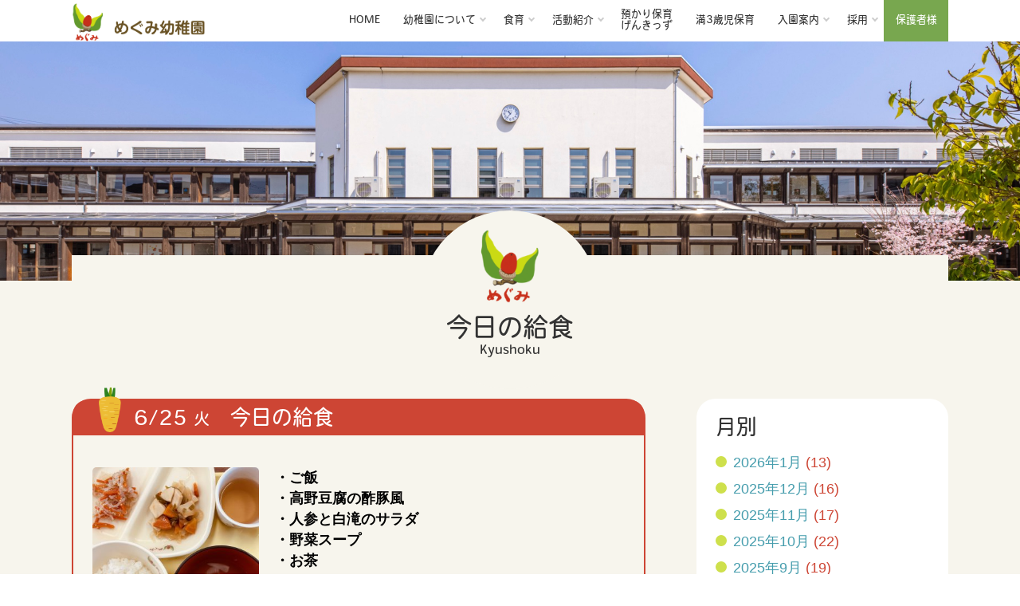

--- FILE ---
content_type: text/html; charset=UTF-8
request_url: https://megumi.cc/archives/kyushoku/page/30
body_size: 17346
content:
<!DOCTYPE html>
<html lang="ja">
<head>
	<meta http-equiv="Content-Type" content="text/html; charset=utf-8" />
	<meta http-equiv="X-UA-Compatible" content="IE=edge">
	<meta name="viewport" content="width=device-width, initial-scale=1, maximum-scale=2">
	<meta name="keywords" content="" />
	<link rel="apple-touch-icon-precomposed" href="/apicon.png" />
	<link rel="Shortcut Icon" type="img/x-icon" href="/favicon.ico" />
    <link rel="stylesheet" href="https://megumi.cc/mwp/wp-content/themes/megumi2022/style.css?60126" type="text/css" />
	<link rel="stylesheet" href="https://megumi.cc/mwp/wp-content/themes/megumi2022/style_goo.css" type="text/css" />

	<!--WEB FONTS-->
	<link rel="stylesheet" href="https://use.fontawesome.com/releases/v5.0.13/css/all.css" integrity="sha384-DNOHZ68U8hZfKXOrtjWvjxusGo9WQnrNx2sqG0tfsghAvtVlRW3tvkXWZh58N9jp" crossorigin="anonymous">
	<link rel="stylesheet" href="https://use.typekit.net/pul6yts.css">

	<!--ATOM-->
	<link rel="alternate" type="application/rss+xml" title="生きる力を育むめぐみ幼稚園  ｜愛知県岡崎市羽根町" href="https://megumi.cc/feed" />
	<link rel="alternate" type="application/atom+xml" title="生きる力を育むめぐみ幼稚園  ｜愛知県岡崎市羽根町" href="https://megumi.cc/feed/atom" />
	
    <title>生きる力を育むめぐみ幼稚園  ｜愛知県岡崎市羽根町 &raquo; 今日の給食</title>
    <meta name='robots' content='max-image-preview:large' />
<link rel="alternate" type="application/rss+xml" title="生きる力を育むめぐみ幼稚園  ｜愛知県岡崎市羽根町 &raquo; 今日の給食 フィード" href="https://megumi.cc/archives/kyushoku/feed/" />
<style id='wp-img-auto-sizes-contain-inline-css' type='text/css'>
img:is([sizes=auto i],[sizes^="auto," i]){contain-intrinsic-size:3000px 1500px}
/*# sourceURL=wp-img-auto-sizes-contain-inline-css */
</style>
<link rel='stylesheet' id='sbi_styles-css' href='https://megumi.cc/mwp/wp-content/plugins/instagram-feed/css/sbi-styles.min.css?ver=6.10.0' type='text/css' media='all' />
<style id='wp-emoji-styles-inline-css' type='text/css'>

	img.wp-smiley, img.emoji {
		display: inline !important;
		border: none !important;
		box-shadow: none !important;
		height: 1em !important;
		width: 1em !important;
		margin: 0 0.07em !important;
		vertical-align: -0.1em !important;
		background: none !important;
		padding: 0 !important;
	}
/*# sourceURL=wp-emoji-styles-inline-css */
</style>
<style id='wp-block-library-inline-css' type='text/css'>
:root{--wp-block-synced-color:#7a00df;--wp-block-synced-color--rgb:122,0,223;--wp-bound-block-color:var(--wp-block-synced-color);--wp-editor-canvas-background:#ddd;--wp-admin-theme-color:#007cba;--wp-admin-theme-color--rgb:0,124,186;--wp-admin-theme-color-darker-10:#006ba1;--wp-admin-theme-color-darker-10--rgb:0,107,160.5;--wp-admin-theme-color-darker-20:#005a87;--wp-admin-theme-color-darker-20--rgb:0,90,135;--wp-admin-border-width-focus:2px}@media (min-resolution:192dpi){:root{--wp-admin-border-width-focus:1.5px}}.wp-element-button{cursor:pointer}:root .has-very-light-gray-background-color{background-color:#eee}:root .has-very-dark-gray-background-color{background-color:#313131}:root .has-very-light-gray-color{color:#eee}:root .has-very-dark-gray-color{color:#313131}:root .has-vivid-green-cyan-to-vivid-cyan-blue-gradient-background{background:linear-gradient(135deg,#00d084,#0693e3)}:root .has-purple-crush-gradient-background{background:linear-gradient(135deg,#34e2e4,#4721fb 50%,#ab1dfe)}:root .has-hazy-dawn-gradient-background{background:linear-gradient(135deg,#faaca8,#dad0ec)}:root .has-subdued-olive-gradient-background{background:linear-gradient(135deg,#fafae1,#67a671)}:root .has-atomic-cream-gradient-background{background:linear-gradient(135deg,#fdd79a,#004a59)}:root .has-nightshade-gradient-background{background:linear-gradient(135deg,#330968,#31cdcf)}:root .has-midnight-gradient-background{background:linear-gradient(135deg,#020381,#2874fc)}:root{--wp--preset--font-size--normal:16px;--wp--preset--font-size--huge:42px}.has-regular-font-size{font-size:1em}.has-larger-font-size{font-size:2.625em}.has-normal-font-size{font-size:var(--wp--preset--font-size--normal)}.has-huge-font-size{font-size:var(--wp--preset--font-size--huge)}.has-text-align-center{text-align:center}.has-text-align-left{text-align:left}.has-text-align-right{text-align:right}.has-fit-text{white-space:nowrap!important}#end-resizable-editor-section{display:none}.aligncenter{clear:both}.items-justified-left{justify-content:flex-start}.items-justified-center{justify-content:center}.items-justified-right{justify-content:flex-end}.items-justified-space-between{justify-content:space-between}.screen-reader-text{border:0;clip-path:inset(50%);height:1px;margin:-1px;overflow:hidden;padding:0;position:absolute;width:1px;word-wrap:normal!important}.screen-reader-text:focus{background-color:#ddd;clip-path:none;color:#444;display:block;font-size:1em;height:auto;left:5px;line-height:normal;padding:15px 23px 14px;text-decoration:none;top:5px;width:auto;z-index:100000}html :where(.has-border-color){border-style:solid}html :where([style*=border-top-color]){border-top-style:solid}html :where([style*=border-right-color]){border-right-style:solid}html :where([style*=border-bottom-color]){border-bottom-style:solid}html :where([style*=border-left-color]){border-left-style:solid}html :where([style*=border-width]){border-style:solid}html :where([style*=border-top-width]){border-top-style:solid}html :where([style*=border-right-width]){border-right-style:solid}html :where([style*=border-bottom-width]){border-bottom-style:solid}html :where([style*=border-left-width]){border-left-style:solid}html :where(img[class*=wp-image-]){height:auto;max-width:100%}:where(figure){margin:0 0 1em}html :where(.is-position-sticky){--wp-admin--admin-bar--position-offset:var(--wp-admin--admin-bar--height,0px)}@media screen and (max-width:600px){html :where(.is-position-sticky){--wp-admin--admin-bar--position-offset:0px}}

/*# sourceURL=wp-block-library-inline-css */
</style><style id='global-styles-inline-css' type='text/css'>
:root{--wp--preset--aspect-ratio--square: 1;--wp--preset--aspect-ratio--4-3: 4/3;--wp--preset--aspect-ratio--3-4: 3/4;--wp--preset--aspect-ratio--3-2: 3/2;--wp--preset--aspect-ratio--2-3: 2/3;--wp--preset--aspect-ratio--16-9: 16/9;--wp--preset--aspect-ratio--9-16: 9/16;--wp--preset--color--black: #000000;--wp--preset--color--cyan-bluish-gray: #abb8c3;--wp--preset--color--white: #ffffff;--wp--preset--color--pale-pink: #f78da7;--wp--preset--color--vivid-red: #cf2e2e;--wp--preset--color--luminous-vivid-orange: #ff6900;--wp--preset--color--luminous-vivid-amber: #fcb900;--wp--preset--color--light-green-cyan: #7bdcb5;--wp--preset--color--vivid-green-cyan: #00d084;--wp--preset--color--pale-cyan-blue: #8ed1fc;--wp--preset--color--vivid-cyan-blue: #0693e3;--wp--preset--color--vivid-purple: #9b51e0;--wp--preset--gradient--vivid-cyan-blue-to-vivid-purple: linear-gradient(135deg,rgb(6,147,227) 0%,rgb(155,81,224) 100%);--wp--preset--gradient--light-green-cyan-to-vivid-green-cyan: linear-gradient(135deg,rgb(122,220,180) 0%,rgb(0,208,130) 100%);--wp--preset--gradient--luminous-vivid-amber-to-luminous-vivid-orange: linear-gradient(135deg,rgb(252,185,0) 0%,rgb(255,105,0) 100%);--wp--preset--gradient--luminous-vivid-orange-to-vivid-red: linear-gradient(135deg,rgb(255,105,0) 0%,rgb(207,46,46) 100%);--wp--preset--gradient--very-light-gray-to-cyan-bluish-gray: linear-gradient(135deg,rgb(238,238,238) 0%,rgb(169,184,195) 100%);--wp--preset--gradient--cool-to-warm-spectrum: linear-gradient(135deg,rgb(74,234,220) 0%,rgb(151,120,209) 20%,rgb(207,42,186) 40%,rgb(238,44,130) 60%,rgb(251,105,98) 80%,rgb(254,248,76) 100%);--wp--preset--gradient--blush-light-purple: linear-gradient(135deg,rgb(255,206,236) 0%,rgb(152,150,240) 100%);--wp--preset--gradient--blush-bordeaux: linear-gradient(135deg,rgb(254,205,165) 0%,rgb(254,45,45) 50%,rgb(107,0,62) 100%);--wp--preset--gradient--luminous-dusk: linear-gradient(135deg,rgb(255,203,112) 0%,rgb(199,81,192) 50%,rgb(65,88,208) 100%);--wp--preset--gradient--pale-ocean: linear-gradient(135deg,rgb(255,245,203) 0%,rgb(182,227,212) 50%,rgb(51,167,181) 100%);--wp--preset--gradient--electric-grass: linear-gradient(135deg,rgb(202,248,128) 0%,rgb(113,206,126) 100%);--wp--preset--gradient--midnight: linear-gradient(135deg,rgb(2,3,129) 0%,rgb(40,116,252) 100%);--wp--preset--font-size--small: 13px;--wp--preset--font-size--medium: 20px;--wp--preset--font-size--large: 36px;--wp--preset--font-size--x-large: 42px;--wp--preset--spacing--20: 0.44rem;--wp--preset--spacing--30: 0.67rem;--wp--preset--spacing--40: 1rem;--wp--preset--spacing--50: 1.5rem;--wp--preset--spacing--60: 2.25rem;--wp--preset--spacing--70: 3.38rem;--wp--preset--spacing--80: 5.06rem;--wp--preset--shadow--natural: 6px 6px 9px rgba(0, 0, 0, 0.2);--wp--preset--shadow--deep: 12px 12px 50px rgba(0, 0, 0, 0.4);--wp--preset--shadow--sharp: 6px 6px 0px rgba(0, 0, 0, 0.2);--wp--preset--shadow--outlined: 6px 6px 0px -3px rgb(255, 255, 255), 6px 6px rgb(0, 0, 0);--wp--preset--shadow--crisp: 6px 6px 0px rgb(0, 0, 0);}:where(.is-layout-flex){gap: 0.5em;}:where(.is-layout-grid){gap: 0.5em;}body .is-layout-flex{display: flex;}.is-layout-flex{flex-wrap: wrap;align-items: center;}.is-layout-flex > :is(*, div){margin: 0;}body .is-layout-grid{display: grid;}.is-layout-grid > :is(*, div){margin: 0;}:where(.wp-block-columns.is-layout-flex){gap: 2em;}:where(.wp-block-columns.is-layout-grid){gap: 2em;}:where(.wp-block-post-template.is-layout-flex){gap: 1.25em;}:where(.wp-block-post-template.is-layout-grid){gap: 1.25em;}.has-black-color{color: var(--wp--preset--color--black) !important;}.has-cyan-bluish-gray-color{color: var(--wp--preset--color--cyan-bluish-gray) !important;}.has-white-color{color: var(--wp--preset--color--white) !important;}.has-pale-pink-color{color: var(--wp--preset--color--pale-pink) !important;}.has-vivid-red-color{color: var(--wp--preset--color--vivid-red) !important;}.has-luminous-vivid-orange-color{color: var(--wp--preset--color--luminous-vivid-orange) !important;}.has-luminous-vivid-amber-color{color: var(--wp--preset--color--luminous-vivid-amber) !important;}.has-light-green-cyan-color{color: var(--wp--preset--color--light-green-cyan) !important;}.has-vivid-green-cyan-color{color: var(--wp--preset--color--vivid-green-cyan) !important;}.has-pale-cyan-blue-color{color: var(--wp--preset--color--pale-cyan-blue) !important;}.has-vivid-cyan-blue-color{color: var(--wp--preset--color--vivid-cyan-blue) !important;}.has-vivid-purple-color{color: var(--wp--preset--color--vivid-purple) !important;}.has-black-background-color{background-color: var(--wp--preset--color--black) !important;}.has-cyan-bluish-gray-background-color{background-color: var(--wp--preset--color--cyan-bluish-gray) !important;}.has-white-background-color{background-color: var(--wp--preset--color--white) !important;}.has-pale-pink-background-color{background-color: var(--wp--preset--color--pale-pink) !important;}.has-vivid-red-background-color{background-color: var(--wp--preset--color--vivid-red) !important;}.has-luminous-vivid-orange-background-color{background-color: var(--wp--preset--color--luminous-vivid-orange) !important;}.has-luminous-vivid-amber-background-color{background-color: var(--wp--preset--color--luminous-vivid-amber) !important;}.has-light-green-cyan-background-color{background-color: var(--wp--preset--color--light-green-cyan) !important;}.has-vivid-green-cyan-background-color{background-color: var(--wp--preset--color--vivid-green-cyan) !important;}.has-pale-cyan-blue-background-color{background-color: var(--wp--preset--color--pale-cyan-blue) !important;}.has-vivid-cyan-blue-background-color{background-color: var(--wp--preset--color--vivid-cyan-blue) !important;}.has-vivid-purple-background-color{background-color: var(--wp--preset--color--vivid-purple) !important;}.has-black-border-color{border-color: var(--wp--preset--color--black) !important;}.has-cyan-bluish-gray-border-color{border-color: var(--wp--preset--color--cyan-bluish-gray) !important;}.has-white-border-color{border-color: var(--wp--preset--color--white) !important;}.has-pale-pink-border-color{border-color: var(--wp--preset--color--pale-pink) !important;}.has-vivid-red-border-color{border-color: var(--wp--preset--color--vivid-red) !important;}.has-luminous-vivid-orange-border-color{border-color: var(--wp--preset--color--luminous-vivid-orange) !important;}.has-luminous-vivid-amber-border-color{border-color: var(--wp--preset--color--luminous-vivid-amber) !important;}.has-light-green-cyan-border-color{border-color: var(--wp--preset--color--light-green-cyan) !important;}.has-vivid-green-cyan-border-color{border-color: var(--wp--preset--color--vivid-green-cyan) !important;}.has-pale-cyan-blue-border-color{border-color: var(--wp--preset--color--pale-cyan-blue) !important;}.has-vivid-cyan-blue-border-color{border-color: var(--wp--preset--color--vivid-cyan-blue) !important;}.has-vivid-purple-border-color{border-color: var(--wp--preset--color--vivid-purple) !important;}.has-vivid-cyan-blue-to-vivid-purple-gradient-background{background: var(--wp--preset--gradient--vivid-cyan-blue-to-vivid-purple) !important;}.has-light-green-cyan-to-vivid-green-cyan-gradient-background{background: var(--wp--preset--gradient--light-green-cyan-to-vivid-green-cyan) !important;}.has-luminous-vivid-amber-to-luminous-vivid-orange-gradient-background{background: var(--wp--preset--gradient--luminous-vivid-amber-to-luminous-vivid-orange) !important;}.has-luminous-vivid-orange-to-vivid-red-gradient-background{background: var(--wp--preset--gradient--luminous-vivid-orange-to-vivid-red) !important;}.has-very-light-gray-to-cyan-bluish-gray-gradient-background{background: var(--wp--preset--gradient--very-light-gray-to-cyan-bluish-gray) !important;}.has-cool-to-warm-spectrum-gradient-background{background: var(--wp--preset--gradient--cool-to-warm-spectrum) !important;}.has-blush-light-purple-gradient-background{background: var(--wp--preset--gradient--blush-light-purple) !important;}.has-blush-bordeaux-gradient-background{background: var(--wp--preset--gradient--blush-bordeaux) !important;}.has-luminous-dusk-gradient-background{background: var(--wp--preset--gradient--luminous-dusk) !important;}.has-pale-ocean-gradient-background{background: var(--wp--preset--gradient--pale-ocean) !important;}.has-electric-grass-gradient-background{background: var(--wp--preset--gradient--electric-grass) !important;}.has-midnight-gradient-background{background: var(--wp--preset--gradient--midnight) !important;}.has-small-font-size{font-size: var(--wp--preset--font-size--small) !important;}.has-medium-font-size{font-size: var(--wp--preset--font-size--medium) !important;}.has-large-font-size{font-size: var(--wp--preset--font-size--large) !important;}.has-x-large-font-size{font-size: var(--wp--preset--font-size--x-large) !important;}
/*# sourceURL=global-styles-inline-css */
</style>

<style id='classic-theme-styles-inline-css' type='text/css'>
/*! This file is auto-generated */
.wp-block-button__link{color:#fff;background-color:#32373c;border-radius:9999px;box-shadow:none;text-decoration:none;padding:calc(.667em + 2px) calc(1.333em + 2px);font-size:1.125em}.wp-block-file__button{background:#32373c;color:#fff;text-decoration:none}
/*# sourceURL=/wp-includes/css/classic-themes.min.css */
</style>
<link rel='stylesheet' id='fancybox-css' href='https://megumi.cc/mwp/wp-content/plugins/easy-fancybox/fancybox/1.5.4/jquery.fancybox.min.css?ver=6.9' type='text/css' media='screen' />
<style id='fancybox-inline-css' type='text/css'>
#fancybox-outer{background:#ffffff}#fancybox-content{background:#ffffff;border-color:#ffffff;color:#000000;}#fancybox-title,#fancybox-title-float-main{color:#fff}
/*# sourceURL=fancybox-inline-css */
</style>
<script type="text/javascript" src="https://megumi.cc/mwp/wp-includes/js/jquery/jquery.min.js?ver=3.7.1" id="jquery-core-js"></script>
<script type="text/javascript" src="https://megumi.cc/mwp/wp-includes/js/jquery/jquery-migrate.min.js?ver=3.4.1" id="jquery-migrate-js"></script>
<link rel="https://api.w.org/" href="https://megumi.cc/wp-json/" /><link rel="EditURI" type="application/rsd+xml" title="RSD" href="https://megumi.cc/mwp/xmlrpc.php?rsd" />
<meta name="generator" content="WordPress 6.9" />
	<!--drawer-->
	
	<script src="https://ajax.googleapis.com/ajax/libs/jquery/3.2.1/jquery.min.js"></script>
	<link rel="stylesheet" href="https://cdnjs.cloudflare.com/ajax/libs/drawer/3.1.0/css/drawer.min.css">
	<script src="https://cdnjs.cloudflare.com/ajax/libs/iScroll/5.1.3/iscroll.min.js"></script>
	<script src="https://cdnjs.cloudflare.com/ajax/libs/drawer/3.1.0/js/drawer.min.js"></script>
    

    
    <script>
  (function(d) {
    var config = {
      kitId: 'hdv6woe',
      scriptTimeout: 3000,
      async: true
    },
    h=d.documentElement,t=setTimeout(function(){h.className=h.className.replace(/\bwf-loading\b/g,"")+" wf-inactive";},config.scriptTimeout),tk=d.createElement("script"),f=false,s=d.getElementsByTagName("script")[0],a;h.className+=" wf-loading";tk.src='https://use.typekit.net/'+config.kitId+'.js';tk.async=true;tk.onload=tk.onreadystatechange=function(){a=this.readyState;if(f||a&&a!="complete"&&a!="loaded")return;f=true;clearTimeout(t);try{Typekit.load(config)}catch(e){}};s.parentNode.insertBefore(tk,s)
  })(document);
</script>
<!-- Global site tag (gtag.js) - Google Analytics -->
<script async src="https://www.googletagmanager.com/gtag/js?id=G-4TCN5DH5HF"></script>
<script>
  window.dataLayer = window.dataLayer || [];
  function gtag(){dataLayer.push(arguments);}
  gtag('js', new Date());

  gtag('config', 'G-4TCN5DH5HF');
</script>
</head>

<body class="archive paged post-type-archive post-type-archive-kyushoku paged-30 post-type-paged-30 wp-theme-megumi2022 drawer drawer--right">
<a id="top"></a>

<div id="header" class="header  d-none d-md-block">
    <div class="container">
        <div class="header-pc row row-0 d-none d-lg-flex pb-0">
            <div class="col-2 col-xl-3 pt-1" style="">
                <a class="logo" href="https://megumi.cc/"><img src="https://megumi.cc/mwp/wp-content/themes/megumi2022/images/megumi_logo@2x.png" alt="生きる力を育むめぐみ幼稚園  ｜愛知県岡崎市羽根町"></a>
            </div>
            <div class="col-10 col-xl-9 pt-0">
                <ul class="navbar-nav justify-content-end">
                    <li class="menu-item d-none nav-item d-xl-flex">
                        <a href="https://megumi.cc" class="nav-link">HOME</a>
                    </li>
                    
                <li id="menu-item-5672" class="menu-item menu-item-type-post_type menu-item-object-page menu-item-has-children nav-item menu-item-5672 dropdown"><a title="幼稚園について" class="dropdown-toggle nav-link" href="https://megumi.cc/about" data-toggle="dropdown" aria-haspopup="true">幼稚園について <span class="caret"></span></a>
<ul role="menu" class=" dropdown-menu">
	<li id="menu-item-5673" class="menu-item menu-item-type-post_type menu-item-object-page nav-item menu-item-5673"><a title="教育方針" class="nav-link" href="https://megumi.cc/about/policy">教育方針</a></li>
	<li id="menu-item-5674" class="menu-item menu-item-type-post_type menu-item-object-page nav-item menu-item-5674"><a title="施設概要" class="nav-link" href="https://megumi.cc/about/outline">施設概要</a></li>
	<li id="menu-item-5675" class="menu-item menu-item-type-post_type menu-item-object-page nav-item menu-item-5675"><a title="園内紹介" class="nav-link" href="https://megumi.cc/about/floor">園内紹介</a></li>
	<li id="menu-item-5676" class="menu-item menu-item-type-post_type menu-item-object-page nav-item menu-item-5676"><a title="園の歴史" class="nav-link" href="https://megumi.cc/about/history">園の歴史</a></li>
	<li id="menu-item-5677" class="menu-item menu-item-type-post_type menu-item-object-page nav-item menu-item-5677"><a title="先生の声" class="nav-link" href="https://megumi.cc/about/voice">先生の声</a></li>
	<li id="menu-item-5678" class="menu-item menu-item-type-post_type menu-item-object-page nav-item menu-item-5678"><a title="園長挨拶" class="nav-link" href="https://megumi.cc/about/greeting">園長挨拶</a></li>
</ul>
</li>
<li id="menu-item-5679" class="menu-item menu-item-type-post_type menu-item-object-page menu-item-has-children nav-item menu-item-5679 dropdown"><a title="食育" class="dropdown-toggle nav-link" href="https://megumi.cc/shokuiku" data-toggle="dropdown" aria-haspopup="true">食育 <span class="caret"></span></a>
<ul role="menu" class=" dropdown-menu">
	<li id="menu-item-5680" class="menu-item menu-item-type-post_type menu-item-object-page nav-item menu-item-5680"><a title="食事は喜びであること" class="nav-link" href="https://megumi.cc/shokuiku/shokuiku01">食事は喜びであること</a></li>
	<li id="menu-item-5681" class="menu-item menu-item-type-post_type menu-item-object-page nav-item menu-item-5681"><a title="良い食事習慣は家庭から" class="nav-link" href="https://megumi.cc/shokuiku/shokuiku02">良い食事習慣は家庭から</a></li>
	<li id="menu-item-5682" class="menu-item menu-item-type-post_type menu-item-object-page nav-item menu-item-5682"><a title="どうして旬の食材が美味しく感じられるの？" class="nav-link" href="https://megumi.cc/shokuiku/shokuiku03">どうして旬の食材が美味しく感じられるの？</a></li>
	<li id="menu-item-5683" class="menu-item menu-item-type-post_type menu-item-object-page nav-item menu-item-5683"><a title="なぜ無農薬や有機栽培の野菜をなるべく使うの？" class="nav-link" href="https://megumi.cc/shokuiku/shokuiku04">なぜ無農薬や有機栽培の野菜をなるべく使うの？</a></li>
	<li id="menu-item-5684" class="menu-item menu-item-type-post_type menu-item-object-page nav-item menu-item-5684"><a title="化学調味料や合成添加物を避ける理由は？" class="nav-link" href="https://megumi.cc/shokuiku/shokuiku05">化学調味料や合成添加物を避ける理由は？</a></li>
	<li id="menu-item-5685" class="menu-item menu-item-type-post_type menu-item-object-page nav-item menu-item-5685"><a title="なぜ塩や砂糖まで吟味しなければならないの？" class="nav-link" href="https://megumi.cc/shokuiku/shokuiku06">なぜ塩や砂糖まで吟味しなければならないの？</a></li>
	<li id="menu-item-5686" class="menu-item menu-item-type-custom menu-item-object-custom nav-item menu-item-5686"><a title="今日の給食" class="nav-link" href="https://megumi.cc/archives/kyushoku">今日の給食</a></li>
	<li id="menu-item-5687" class="menu-item menu-item-type-post_type menu-item-object-page nav-item menu-item-5687"><a title="給食だより" class="nav-link" href="https://megumi.cc/shokuiku/kyushokudayori">給食だより</a></li>
	<li id="menu-item-5688" class="menu-item menu-item-type-post_type menu-item-object-page nav-item menu-item-5688"><a title="今月の献立(2021年9月以前)" class="nav-link" href="https://megumi.cc/shokuiku/kondate">今月の献立(2021年9月以前)</a></li>
</ul>
</li>
<li id="menu-item-5689" class="menu-item menu-item-type-post_type menu-item-object-page menu-item-has-children nav-item menu-item-5689 dropdown"><a title="活動紹介" class="dropdown-toggle nav-link" href="https://megumi.cc/activity" data-toggle="dropdown" aria-haspopup="true">活動紹介 <span class="caret"></span></a>
<ul role="menu" class=" dropdown-menu">
	<li id="menu-item-5690" class="menu-item menu-item-type-post_type menu-item-object-page nav-item menu-item-5690"><a title="園の1日" class="nav-link" href="https://megumi.cc/activity/diary">園の1日</a></li>
	<li id="menu-item-5691" class="menu-item menu-item-type-post_type menu-item-object-page nav-item menu-item-5691"><a title="年間行事" class="nav-link" href="https://megumi.cc/activity/annual">年間行事</a></li>
	<li id="menu-item-5692" class="menu-item menu-item-type-taxonomy menu-item-object-category nav-item menu-item-5692"><a title="めぐみだより" class="nav-link" href="https://megumi.cc/archives/category/blog">めぐみだより</a></li>
	<li id="menu-item-5693" class="menu-item menu-item-type-taxonomy menu-item-object-category nav-item menu-item-5693"><a title="掲示板" class="nav-link" href="https://megumi.cc/archives/category/keijiban">掲示板</a></li>
	<li id="menu-item-5694" class="menu-item menu-item-type-taxonomy menu-item-object-category nav-item menu-item-5694"><a title="PTA活動" class="nav-link" href="https://megumi.cc/archives/category/pta">PTA活動</a></li>
</ul>
</li>
<li id="menu-item-5695" class="menu-item menu-item-type-post_type menu-item-object-page nav-item menu-item-5695"><a title="預かり保育げんきっず" class="nav-link" href="https://megumi.cc/azukari">預かり保育<br>げんきっず</a></li>
<li id="menu-item-5736" class="menu-item menu-item-type-post_type menu-item-object-page nav-item menu-item-5736"><a title="満3歳児保育" class="nav-link" href="https://megumi.cc/azukari/sansaiji">満3歳児保育</a></li>
<li id="menu-item-5696" class="menu-item menu-item-type-post_type menu-item-object-page menu-item-has-children nav-item menu-item-5696 dropdown"><a title="入園案内" class="dropdown-toggle nav-link" href="https://megumi.cc/admission" data-toggle="dropdown" aria-haspopup="true">入園案内 <span class="caret"></span></a>
<ul role="menu" class=" dropdown-menu">
	<li id="menu-item-9216" class="menu-item menu-item-type-custom menu-item-object-custom nav-item menu-item-9216"><a title="令和8年度 募集人員" class="nav-link" href="https://megumi.cc/admission#bosyu">令和8年度 募集人員</a></li>
	<li id="menu-item-14636" class="menu-item menu-item-type-custom menu-item-object-custom nav-item menu-item-14636"><a title="令和8年度入園者説明会・願書配布" class="nav-link" href="https://megumi.cc/admission#nyuen">令和8年度入園者説明会・願書配布</a></li>
	<li id="menu-item-10107" class="menu-item menu-item-type-custom menu-item-object-custom nav-item menu-item-10107"><a title="未就園児園庭開放" class="nav-link" href="https://megumi.cc/admission#kaiho">未就園児園庭開放</a></li>
	<li id="menu-item-18933" class="menu-item menu-item-type-custom menu-item-object-custom nav-item menu-item-18933"><a title="運動会未就園児競技のご案内" class="nav-link" href="/admission#undokai">運動会未就園児競技のご案内</a></li>
	<li id="menu-item-9214" class="menu-item menu-item-type-custom menu-item-object-custom nav-item menu-item-9214"><a title="未就園児園見学会" class="nav-link" href="https://megumi.cc/admission#tour">未就園児園見学会</a></li>
	<li id="menu-item-5701" class="menu-item menu-item-type-custom menu-item-object-custom nav-item menu-item-5701"><a title="預かり保育" class="nav-link" href="https://megumi.cc/admission#azukari">預かり保育</a></li>
	<li id="menu-item-5702" class="menu-item menu-item-type-custom menu-item-object-custom nav-item menu-item-5702"><a title="満３歳児保育" class="nav-link" href="https://megumi.cc/admission#sansai">満３歳児保育</a></li>
	<li id="menu-item-5703" class="menu-item menu-item-type-custom menu-item-object-custom nav-item menu-item-5703"><a title="1歳から12歳までの一貫した教育" class="nav-link" href="https://megumi.cc/admission#ikkan">1歳から12歳までの一貫した教育</a></li>
	<li id="menu-item-9289" class="menu-item menu-item-type-custom menu-item-object-custom nav-item menu-item-9289"><a title="保育後教室のご案内" class="nav-link" href="https://megumi.cc/admission#kagai">保育後教室のご案内</a></li>
	<li id="menu-item-9215" class="menu-item menu-item-type-custom menu-item-object-custom nav-item menu-item-9215"><a title="カルチャーセンター暮らしの学校" class="nav-link" href="https://megumi.cc/admission#kurashinogakko">カルチャーセンター暮らしの学校</a></li>
	<li id="menu-item-5704" class="menu-item menu-item-type-custom menu-item-object-custom nav-item menu-item-5704"><a title="入園に関するよくある質問" class="nav-link" href="https://megumi.cc/admission#qanda">入園に関するよくある質問</a></li>
</ul>
</li>
<li id="menu-item-6104" class="menu-recruit menu-item menu-item-type-post_type menu-item-object-page menu-item-has-children nav-item menu-item-6104 dropdown"><a title="採用" class="dropdown-toggle nav-link" href="https://megumi.cc/recruit" data-toggle="dropdown" aria-haspopup="true">採用 <span class="caret"></span></a>
<ul role="menu" class=" dropdown-menu">
	<li id="menu-item-6106" class="menu-item menu-item-type-custom menu-item-object-custom nav-item menu-item-6106"><a title="職員採用情報" class="nav-link" href="https://megumi.cc/recruit#info">職員採用情報</a></li>
	<li id="menu-item-6107" class="menu-item menu-item-type-custom menu-item-object-custom nav-item menu-item-6107"><a title="採用の流れ" class="nav-link" href="https://megumi.cc/recruit#flow">採用の流れ</a></li>
	<li id="menu-item-6108" class="menu-item menu-item-type-custom menu-item-object-custom nav-item menu-item-6108"><a title="園見学申し込み" class="nav-link" href="https://megumi.cc/recruit#kengaku">園見学申し込み</a></li>
	<li id="menu-item-6109" class="menu-item menu-item-type-custom menu-item-object-custom nav-item menu-item-6109"><a title="その他採用情報" class="nav-link" href="https://megumi.cc/recruit#sonota">その他採用情報</a></li>
	<li id="menu-item-6110" class="menu-item menu-item-type-custom menu-item-object-custom nav-item menu-item-6110"><a title="職員インタビュー" class="nav-link" href="https://megumi.cc/recruit#interview">職員インタビュー</a></li>
</ul>
</li>
                    <li class="menu-item pull-right">
                        <a href="https://megumi.cc/parent" class="nav-link for_parent">保護者様</a>

						
                    </li>
                </ul>
            </div>
        </div>
    </div>
</div>
<style>
.drawer-navbar .drawer-navbar-header{
z-index:1003;
}
.drawer-nav {
z-index:1002;
}
    
.sp-toggle{
    background: #000;
}
    

</style>
<header class="drawer-navbar-0 d-lg-none fixed-top00 header-sp bg-white" role="banner">
    <div class="drawer-container">
      <div class="drawer-navbar-header" style="text-align:left;">
        <a class="" href="https://megumi.cc/"><img src="https://megumi.cc/mwp/wp-content/themes/megumi2022/images/megumi_logo@2x.png" alt="生きる力を育むめぐみ幼稚園  ｜愛知県岡崎市羽根町" style="max-width:200px;"></a>
      </div>
    </div>
        
<div class="fixed-top sp-toggle">
    <a class="menu">
        <span class="menu__line menu__line--top"></span>
        <span class="menu__line menu__line--center"></span>
        <span class="menu__line menu__line--bottom"></span>
    </a>
</div>
</header>

<script>
$(document).ready(function() {
$('.drawer').drawer();
});
</script>

    <div class="bg-beige">
    <img src="https://megumi.cc/mwp/wp-content/themes/megumi2022/images/admission/ph-admission@2x.jpg" alt="">
    <div class="container">
        <div class="row justify-content-center">
            <div class="col-12">
                <div class="page-title">
                    <div class="megumi-title-icon">
                        <img src="https://megumi.cc/mwp/wp-content/themes/megumi2022/images/megumi_mark@2x.png" alt="">
                    </div>
                    <div class="titles">
                        <h2>今日の給食</h2>
                        <div class="h2-sub">Kyushoku</div>
                    </div>
                    
                </div>
            </div><!--/col-->
        </div><!--/row-->
    </div>


<!--main-->

<div class="container">
    <div class="row">
        <div class="col-lg-8">
                            <div class="kyushoku-box mb-4">
  					<h3 class="kyushoku-title"><img src="https://megumi.cc/mwp/wp-content/themes/megumi2022/images/home/icn_carrot@2x.png" alt="" style="height:3.5rem;width:auto; margin-top:-1.5rem; position:relative; z-index:10; margin-right:1rem;">6/25<span class="week">火</span>　今日の給食</h3>
                    
                <div class="p-4">
                    <div class="row row-20">
                        <div class="col-lg-4 kyushoku-image">
							<div class="mb-3">
                            <a href="https://megumi.cc/mwp/wp-content/uploads/2024/06/IMG_8579.jpg" title=""><img width="300" height="300" src="https://megumi.cc/mwp/wp-content/uploads/2024/06/IMG_8579-300x300.jpg" class="attachment-thumbnail size-thumbnail wp-post-image" alt="" decoding="async" fetchpriority="high" srcset="https://megumi.cc/mwp/wp-content/uploads/2024/06/IMG_8579-300x300.jpg 300w, https://megumi.cc/mwp/wp-content/uploads/2024/06/IMG_8579-500x500.jpg 500w, https://megumi.cc/mwp/wp-content/uploads/2024/06/IMG_8579-768x768.jpg 768w, https://megumi.cc/mwp/wp-content/uploads/2024/06/IMG_8579.jpg 1024w" sizes="(max-width: 300px) 100vw, 300px" /></a>							</div>
																					                        </div>
                        <div class="col-lg-8">
                            <div class="kyushoku-menu">
                            ・ご飯<br />
・高野豆腐の酢豚風<br />
・人参と白滝のサラダ<br />
・野菜スープ<br />
・お茶                            </div>
                            <div class="kyushoku-text">
                                今日の給食は「高野豆腐の酢豚風」です。<br />
「酢豚」はどこの国の料理か知っているかな？<br />
正解は、お隣の「中国」の料理です！<br />
他にも麻婆豆腐やチャーハンなどがありますよ！<br />
たくさん食べて、たくさん遊んでね♪                            </div>
							<div class="kyushoku-text2">

                            人参と白滝のサラダが人気でした！<br />
いっぱい食べてくれてありがとう☆							</div>
                        </div>
                    </div>
                </div>
            </div>                
		            <div class="kyushoku-box mb-4">
  					<h3 class="kyushoku-title"><img src="https://megumi.cc/mwp/wp-content/themes/megumi2022/images/home/icn_carrot@2x.png" alt="" style="height:3.5rem;width:auto; margin-top:-1.5rem; position:relative; z-index:10; margin-right:1rem;">6/24<span class="week">月</span>　今日の給食</h3>
                    
                <div class="p-4">
                    <div class="row row-20">
                        <div class="col-lg-4 kyushoku-image">
							<div class="mb-3">
                            <a href="https://megumi.cc/mwp/wp-content/uploads/2024/06/IMG_8546-1.jpg" title=""><img width="300" height="300" src="https://megumi.cc/mwp/wp-content/uploads/2024/06/IMG_8546-1-300x300.jpg" class="attachment-thumbnail size-thumbnail wp-post-image" alt="" decoding="async" srcset="https://megumi.cc/mwp/wp-content/uploads/2024/06/IMG_8546-1-300x300.jpg 300w, https://megumi.cc/mwp/wp-content/uploads/2024/06/IMG_8546-1-500x500.jpg 500w, https://megumi.cc/mwp/wp-content/uploads/2024/06/IMG_8546-1-768x768.jpg 768w, https://megumi.cc/mwp/wp-content/uploads/2024/06/IMG_8546-1.jpg 1024w" sizes="(max-width: 300px) 100vw, 300px" /></a>							</div>
																					                        </div>
                        <div class="col-lg-8">
                            <div class="kyushoku-menu">
                            ・クロロールパン<br />
（乳アレルギー：代替品）<br />
・チリコンカン<br />
・キャベツのサラダ<br />
・コンソメスープ<br />
・お茶                            </div>
                            <div class="kyushoku-text">
                                今日の給食は「チリコンカン」です。<br />
チリコンカンは「豆」と「ひき肉」を煮込んだアメリカの料理です♪<br />
給食室では「大豆」を使用しています！<br />
大豆にはたんぱく質がたくさん含まれており、<br />
「畑の肉」とも呼ばれていますよ◎                            </div>
							<div class="kyushoku-text2">

                            クロロールパンはほとんどのクラスで完食でした♪<br />
いっぱい食べてくれてありがとう☆							</div>
                        </div>
                    </div>
                </div>
            </div>                
		            <div class="kyushoku-box mb-4">
  					<h3 class="kyushoku-title"><img src="https://megumi.cc/mwp/wp-content/themes/megumi2022/images/home/icn_carrot@2x.png" alt="" style="height:3.5rem;width:auto; margin-top:-1.5rem; position:relative; z-index:10; margin-right:1rem;">6/21<span class="week">金</span>　今日の給食</h3>
                    
                <div class="p-4">
                    <div class="row row-20">
                        <div class="col-lg-4 kyushoku-image">
							<div class="mb-3">
                            <a href="https://megumi.cc/mwp/wp-content/uploads/2024/06/IMG_8517-1.jpg" title=""><img width="300" height="300" src="https://megumi.cc/mwp/wp-content/uploads/2024/06/IMG_8517-1-300x300.jpg" class="attachment-thumbnail size-thumbnail wp-post-image" alt="" decoding="async" srcset="https://megumi.cc/mwp/wp-content/uploads/2024/06/IMG_8517-1-300x300.jpg 300w, https://megumi.cc/mwp/wp-content/uploads/2024/06/IMG_8517-1-500x500.jpg 500w, https://megumi.cc/mwp/wp-content/uploads/2024/06/IMG_8517-1-768x768.jpg 768w, https://megumi.cc/mwp/wp-content/uploads/2024/06/IMG_8517-1.jpg 1024w" sizes="(max-width: 300px) 100vw, 300px" /></a>							</div>
																					                        </div>
                        <div class="col-lg-8">
                            <div class="kyushoku-menu">
                            ・ご飯<br />
・豆腐チャンプルー<br />
・もやしのゆかり和え<br />
・味噌汁<br />
・お茶                            </div>
                            <div class="kyushoku-text">
                                今日の給食は「豆腐チャンプルー」です。<br />
チャンプルーは沖縄の言葉で「ごちゃ混ぜ」という意味があります！<br />
豆腐は「大豆」を潰し、四角い型に入れて固めたものですよ！<br />
大豆には「たんぱく質」がたくさん含まれています。<br />
たんぱく質はみんなの筋肉になりますよ◎                            </div>
							<div class="kyushoku-text2">

                            もやしのゆかり和えが人気でした♪<br />
いっぱい食べてくれてありがとう☆							</div>
                        </div>
                    </div>
                </div>
            </div>                
		            <div class="kyushoku-box mb-4">
  					<h3 class="kyushoku-title"><img src="https://megumi.cc/mwp/wp-content/themes/megumi2022/images/home/icn_carrot@2x.png" alt="" style="height:3.5rem;width:auto; margin-top:-1.5rem; position:relative; z-index:10; margin-right:1rem;">6/20<span class="week">木</span>　今日の給食</h3>
                    
                <div class="p-4">
                    <div class="row row-20">
                        <div class="col-lg-4 kyushoku-image">
							<div class="mb-3">
                            <a href="https://megumi.cc/mwp/wp-content/uploads/2024/06/IMG_8453-2.jpg" title=""><img width="300" height="300" src="https://megumi.cc/mwp/wp-content/uploads/2024/06/IMG_8453-2-300x300.jpg" class="attachment-thumbnail size-thumbnail wp-post-image" alt="" decoding="async" loading="lazy" srcset="https://megumi.cc/mwp/wp-content/uploads/2024/06/IMG_8453-2-300x300.jpg 300w, https://megumi.cc/mwp/wp-content/uploads/2024/06/IMG_8453-2-500x500.jpg 500w, https://megumi.cc/mwp/wp-content/uploads/2024/06/IMG_8453-2-768x768.jpg 768w, https://megumi.cc/mwp/wp-content/uploads/2024/06/IMG_8453-2.jpg 1024w" sizes="auto, (max-width: 300px) 100vw, 300px" /></a>							</div>
																					                        </div>
                        <div class="col-lg-8">
                            <div class="kyushoku-menu">
                            ・ご飯<br />
・鶏の醤油唐揚げ<br />
・大根の甘酢漬け<br />
・野菜スープ<br />
・お茶                            </div>
                            <div class="kyushoku-text">
                                今日の給食は「鶏の醤油唐揚げ」です。<br />
みんなが大好きな唐揚げの日でした♪<br />
唐揚げはお肉に片栗粉をつけて揚げます。<br />
片栗粉はじゃが芋の「でんぷん」から作られており、<br />
スープなどにトロミをつけることも出来ますよ！                            </div>
							<div class="kyushoku-text2">

                            鶏の醬油唐揚げはほとんどのクラスで完食でした♪<br />
いっぱい食べてくれてありがとう☆							</div>
                        </div>
                    </div>
                </div>
            </div>                
		            <div class="kyushoku-box mb-4">
  					<h3 class="kyushoku-title"><img src="https://megumi.cc/mwp/wp-content/themes/megumi2022/images/home/icn_carrot@2x.png" alt="" style="height:3.5rem;width:auto; margin-top:-1.5rem; position:relative; z-index:10; margin-right:1rem;">6/19<span class="week">水</span>　今日の給食</h3>
                    
                <div class="p-4">
                    <div class="row row-20">
                        <div class="col-lg-4 kyushoku-image">
							<div class="mb-3">
                            <a href="https://megumi.cc/mwp/wp-content/uploads/2024/06/IMG_8402-1.jpg" title=""><img width="300" height="300" src="https://megumi.cc/mwp/wp-content/uploads/2024/06/IMG_8402-1-300x300.jpg" class="attachment-thumbnail size-thumbnail wp-post-image" alt="" decoding="async" loading="lazy" srcset="https://megumi.cc/mwp/wp-content/uploads/2024/06/IMG_8402-1-300x300.jpg 300w, https://megumi.cc/mwp/wp-content/uploads/2024/06/IMG_8402-1-500x500.jpg 500w, https://megumi.cc/mwp/wp-content/uploads/2024/06/IMG_8402-1-768x768.jpg 768w, https://megumi.cc/mwp/wp-content/uploads/2024/06/IMG_8402-1.jpg 1024w" sizes="auto, (max-width: 300px) 100vw, 300px" /></a>							</div>
														<div class="mb-3">
							<a href="https://megumi.cc/mwp/wp-content/uploads/2024/06/IMG_8400.jpg"><img src="https://megumi.cc/mwp/wp-content/uploads/2024/06/IMG_8400.jpg" alt="" style="width:300px;"></a>
							</div>
																					                        </div>
                        <div class="col-lg-8">
                            <div class="kyushoku-menu">
                            ・チャンポン風ラーメン<br />
（豚肉除去：鶏肉のチャンポン風ラーメン）<br />
・玉ねぎと油揚げのお浸し<br />
・豆の煮もの<br />
・お茶<br />
                            </div>
                            <div class="kyushoku-text">
                                今日の給食は「チャンポン風ラーメン」です。<br />
チャンポンとは「様々なものを混ぜる」という意味があります！<br />
給食のチャンポン風ラーメンには、豚肉、キャベツ、もやし、<br />
人参、しめじ、ねぎが入っていますよ♪<br />
ねぎにはみんなの体を風邪から守ってくれる「ビタミンC」が含まれていますよ◎                            </div>
							<div class="kyushoku-text2">

                            2枚目は除去対応の写真です。<br />
いっぱい食べてくれてありがとう☆							</div>
                        </div>
                    </div>
                </div>
            </div>                
		            <div class="kyushoku-box mb-4">
  					<h3 class="kyushoku-title"><img src="https://megumi.cc/mwp/wp-content/themes/megumi2022/images/home/icn_carrot@2x.png" alt="" style="height:3.5rem;width:auto; margin-top:-1.5rem; position:relative; z-index:10; margin-right:1rem;">6/18<span class="week">火</span>　今日の給食</h3>
                    
                <div class="p-4">
                    <div class="row row-20">
                        <div class="col-lg-4 kyushoku-image">
							<div class="mb-3">
                            <a href="https://megumi.cc/mwp/wp-content/uploads/2024/06/IMG_8340.jpg" title=""><img width="300" height="300" src="https://megumi.cc/mwp/wp-content/uploads/2024/06/IMG_8340-300x300.jpg" class="attachment-thumbnail size-thumbnail wp-post-image" alt="" decoding="async" loading="lazy" srcset="https://megumi.cc/mwp/wp-content/uploads/2024/06/IMG_8340-300x300.jpg 300w, https://megumi.cc/mwp/wp-content/uploads/2024/06/IMG_8340-500x500.jpg 500w, https://megumi.cc/mwp/wp-content/uploads/2024/06/IMG_8340-768x768.jpg 768w, https://megumi.cc/mwp/wp-content/uploads/2024/06/IMG_8340.jpg 1024w" sizes="auto, (max-width: 300px) 100vw, 300px" /></a>							</div>
														<div class="mb-3">
							<a href="https://megumi.cc/mwp/wp-content/uploads/2024/06/IMG_8341.jpg"><img src="https://megumi.cc/mwp/wp-content/uploads/2024/06/IMG_8341.jpg" alt="" style="width:300px;"></a>
							</div>
																					                        </div>
                        <div class="col-lg-8">
                            <div class="kyushoku-menu">
                            ・ご飯<br />
・千草焼き<br />
（卵アレルギー：鶏肉と野菜の炒め物）<br />
・白菜の和え物<br />
・和風コンソメスープ<br />
・お茶                            </div>
                            <div class="kyushoku-text">
                                今日の給食は「千草焼き」です。<br />
千草焼きには何が入っているか分かったかな？<br />
卵や鶏肉、豆腐、玉ねぎ、人参、しいたけが入っていますよ！<br />
「赤の食べ物」である卵や鶏肉、豆腐は、<br />
みんなの体を作る源になりますよ◎                            </div>
							<div class="kyushoku-text2">

                            2枚目は除去対応の写真です。<br />
いっぱい食べてくれてありがとう☆							</div>
                        </div>
                    </div>
                </div>
            </div>                
		            <div class="kyushoku-box mb-4">
  					<h3 class="kyushoku-title"><img src="https://megumi.cc/mwp/wp-content/themes/megumi2022/images/home/icn_carrot@2x.png" alt="" style="height:3.5rem;width:auto; margin-top:-1.5rem; position:relative; z-index:10; margin-right:1rem;">6/17<span class="week">月</span>　今日の給食</h3>
                    
                <div class="p-4">
                    <div class="row row-20">
                        <div class="col-lg-4 kyushoku-image">
							<div class="mb-3">
                            <a href="https://megumi.cc/mwp/wp-content/uploads/2024/06/IMG_8283-1.jpg" title=""><img width="300" height="300" src="https://megumi.cc/mwp/wp-content/uploads/2024/06/IMG_8283-1-300x300.jpg" class="attachment-thumbnail size-thumbnail wp-post-image" alt="" decoding="async" loading="lazy" srcset="https://megumi.cc/mwp/wp-content/uploads/2024/06/IMG_8283-1-300x300.jpg 300w, https://megumi.cc/mwp/wp-content/uploads/2024/06/IMG_8283-1-500x500.jpg 500w, https://megumi.cc/mwp/wp-content/uploads/2024/06/IMG_8283-1-768x768.jpg 768w, https://megumi.cc/mwp/wp-content/uploads/2024/06/IMG_8283-1.jpg 1024w" sizes="auto, (max-width: 300px) 100vw, 300px" /></a>							</div>
																					                        </div>
                        <div class="col-lg-8">
                            <div class="kyushoku-menu">
                            ・ご飯<br />
・鶏肉の八丁味噌炒め<br />
・わかめの酢の物<br />
・お吸い物<br />
・お茶                            </div>
                            <div class="kyushoku-text">
                                今日の給食は「鶏肉の八丁味噌炒め」です。<br />
汁物はお吸い物ですよ！<br />
お吸い物には、年長さんのみんなが農園で<br />
収穫してきてくれた「大根」が入っています♪<br />
すごく立派な大根がたくさんでした！                            </div>
							<div class="kyushoku-text2">

                             お吸い物が人気でした！<br />
いっぱい食べてくれてありがとう☆							</div>
                        </div>
                    </div>
                </div>
            </div>                
		            <div class="kyushoku-box mb-4">
  					<h3 class="kyushoku-title"><img src="https://megumi.cc/mwp/wp-content/themes/megumi2022/images/home/icn_carrot@2x.png" alt="" style="height:3.5rem;width:auto; margin-top:-1.5rem; position:relative; z-index:10; margin-right:1rem;">6/14<span class="week">金</span>　今日の給食</h3>
                    
                <div class="p-4">
                    <div class="row row-20">
                        <div class="col-lg-4 kyushoku-image">
							<div class="mb-3">
                            <a href="https://megumi.cc/mwp/wp-content/uploads/2024/06/IMG_8226.jpg" title=""><img width="300" height="300" src="https://megumi.cc/mwp/wp-content/uploads/2024/06/IMG_8226-300x300.jpg" class="attachment-thumbnail size-thumbnail wp-post-image" alt="" decoding="async" loading="lazy" srcset="https://megumi.cc/mwp/wp-content/uploads/2024/06/IMG_8226-300x300.jpg 300w, https://megumi.cc/mwp/wp-content/uploads/2024/06/IMG_8226-500x500.jpg 500w, https://megumi.cc/mwp/wp-content/uploads/2024/06/IMG_8226-768x768.jpg 768w, https://megumi.cc/mwp/wp-content/uploads/2024/06/IMG_8226.jpg 1024w" sizes="auto, (max-width: 300px) 100vw, 300px" /></a>							</div>
																					                        </div>
                        <div class="col-lg-8">
                            <div class="kyushoku-menu">
                            ・ご飯<br />
・サバの胡麻焼き<br />
・磯香和え<br />
・お吸い物<br />
・お茶<br />
                            </div>
                            <div class="kyushoku-text">
                                今日の給食は「サバの胡麻焼き」です。<br />
副菜は磯香和えですよ！<br />
磯香和えには、何が入っているか分かったかな？<br />
正解は、もやし、人参、小松菜、のりです！<br />
小松菜にはみんなの骨を強くしてくれる<br />
「カルシウム」が含まれていますよ◎                            </div>
							<div class="kyushoku-text2">

                            サバの胡麻焼きはほとんどのクラスで完食でした♪<br />
いっぱい食べてくれてありがとう☆							</div>
                        </div>
                    </div>
                </div>
            </div>                
		            <div class="kyushoku-box mb-4">
  					<h3 class="kyushoku-title"><img src="https://megumi.cc/mwp/wp-content/themes/megumi2022/images/home/icn_carrot@2x.png" alt="" style="height:3.5rem;width:auto; margin-top:-1.5rem; position:relative; z-index:10; margin-right:1rem;">6/13<span class="week">木</span>　今日の給食</h3>
                    
                <div class="p-4">
                    <div class="row row-20">
                        <div class="col-lg-4 kyushoku-image">
							<div class="mb-3">
                            <a href="https://megumi.cc/mwp/wp-content/uploads/2024/06/IMG_8164-1.jpg" title=""><img width="300" height="300" src="https://megumi.cc/mwp/wp-content/uploads/2024/06/IMG_8164-1-300x300.jpg" class="attachment-thumbnail size-thumbnail wp-post-image" alt="" decoding="async" loading="lazy" srcset="https://megumi.cc/mwp/wp-content/uploads/2024/06/IMG_8164-1-300x300.jpg 300w, https://megumi.cc/mwp/wp-content/uploads/2024/06/IMG_8164-1-500x500.jpg 500w, https://megumi.cc/mwp/wp-content/uploads/2024/06/IMG_8164-1-768x768.jpg 768w, https://megumi.cc/mwp/wp-content/uploads/2024/06/IMG_8164-1.jpg 1024w" sizes="auto, (max-width: 300px) 100vw, 300px" /></a>							</div>
														<div class="mb-3">
							<a href="https://megumi.cc/mwp/wp-content/uploads/2024/06/IMG_8163-1.jpg"><img src="https://megumi.cc/mwp/wp-content/uploads/2024/06/IMG_8163-1.jpg" alt="" style="width:300px;"></a>
							</div>
																					                        </div>
                        <div class="col-lg-8">
                            <div class="kyushoku-menu">
                            ・ご飯<br />
・麻婆豆腐<br />
（豚肉除去：鶏肉の麻婆豆腐）<br />
・キャベツのナムル<br />
・わかめスープ<br />
・お茶                            </div>
                            <div class="kyushoku-text">
                                今日の給食は「麻婆豆腐」です。<br />
麻婆豆腐には「八丁味噌」が入っていますよ！<br />
八丁味噌はみんなが住んでいる岡崎で作られています♪<br />
味噌は「大豆」から作られており、<br />
味噌以外にも豆腐や納豆、豆乳などにも変身しますよ◎                            </div>
							<div class="kyushoku-text2">

                            2枚目は除去対応の写真です。<br />
いっぱい食べてくれてありがとう☆							</div>
                        </div>
                    </div>
                </div>
            </div>                
		            <div class="kyushoku-box mb-4">
  					<h3 class="kyushoku-title"><img src="https://megumi.cc/mwp/wp-content/themes/megumi2022/images/home/icn_carrot@2x.png" alt="" style="height:3.5rem;width:auto; margin-top:-1.5rem; position:relative; z-index:10; margin-right:1rem;">6/12<span class="week">水</span>　今日の給食</h3>
                    
                <div class="p-4">
                    <div class="row row-20">
                        <div class="col-lg-4 kyushoku-image">
							<div class="mb-3">
                            <a href="https://megumi.cc/mwp/wp-content/uploads/2024/06/IMG_8129.jpg" title=""><img width="300" height="300" src="https://megumi.cc/mwp/wp-content/uploads/2024/06/IMG_8129-300x300.jpg" class="attachment-thumbnail size-thumbnail wp-post-image" alt="" decoding="async" loading="lazy" srcset="https://megumi.cc/mwp/wp-content/uploads/2024/06/IMG_8129-300x300.jpg 300w, https://megumi.cc/mwp/wp-content/uploads/2024/06/IMG_8129-500x500.jpg 500w, https://megumi.cc/mwp/wp-content/uploads/2024/06/IMG_8129-768x768.jpg 768w, https://megumi.cc/mwp/wp-content/uploads/2024/06/IMG_8129.jpg 1024w" sizes="auto, (max-width: 300px) 100vw, 300px" /></a>							</div>
																					                        </div>
                        <div class="col-lg-8">
                            <div class="kyushoku-menu">
                            ・ご飯<br />
・鶏肉とひじきの煮物<br />
・もやしの梅和え<br />
・和風コンソメスープ<br />
・お茶                            </div>
                            <div class="kyushoku-text">
                                今日の給食は「鶏肉とひじきの煮物」です。<br />
副菜はもやしの梅和えですよ！<br />
さっぱりした梅は夏にぴったりですね♪<br />
梅が酸っぱいのは「クエン酸」が含まれているからです！<br />
クエン酸には、体の疲れをとってくれる効果がありますよ◎                            </div>
							<div class="kyushoku-text2">

                            たくさん食べて、たくさん遊んでね♪<br />
いっぱい食べてくれてありがとう☆							</div>
                        </div>
                    </div>
                </div>
            </div>                
		        			
			
			<div class="pagination"><a class="prev page-numbers" href="https://megumi.cc/archives/kyushoku/page/29">« 前へ</a>
<a class="page-numbers" href="https://megumi.cc/archives/kyushoku">1</a>
<span class="page-numbers dots">&hellip;</span>
<a class="page-numbers" href="https://megumi.cc/archives/kyushoku/page/22">22</a>
<a class="page-numbers" href="https://megumi.cc/archives/kyushoku/page/23">23</a>
<a class="page-numbers" href="https://megumi.cc/archives/kyushoku/page/24">24</a>
<a class="page-numbers" href="https://megumi.cc/archives/kyushoku/page/25">25</a>
<a class="page-numbers" href="https://megumi.cc/archives/kyushoku/page/26">26</a>
<a class="page-numbers" href="https://megumi.cc/archives/kyushoku/page/27">27</a>
<a class="page-numbers" href="https://megumi.cc/archives/kyushoku/page/28">28</a>
<a class="page-numbers" href="https://megumi.cc/archives/kyushoku/page/29">29</a>
<span aria-current="page" class="page-numbers current">30</span>
<a class="page-numbers" href="https://megumi.cc/archives/kyushoku/page/31">31</a>
<a class="page-numbers" href="https://megumi.cc/archives/kyushoku/page/32">32</a>
<a class="page-numbers" href="https://megumi.cc/archives/kyushoku/page/33">33</a>
<a class="page-numbers" href="https://megumi.cc/archives/kyushoku/page/34">34</a>
<a class="page-numbers" href="https://megumi.cc/archives/kyushoku/page/35">35</a>
<a class="page-numbers" href="https://megumi.cc/archives/kyushoku/page/36">36</a>
<a class="page-numbers" href="https://megumi.cc/archives/kyushoku/page/37">37</a>
<a class="page-numbers" href="https://megumi.cc/archives/kyushoku/page/38">38</a>
<span class="page-numbers dots">&hellip;</span>
<a class="page-numbers" href="https://megumi.cc/archives/kyushoku/page/92">92</a>
<a class="next page-numbers" href="https://megumi.cc/archives/kyushoku/page/31">次へ »</a></div>        </div>
		<div class="col-lg-4">
			<div class="sidebar pl-4">
	<div class="bg-white kadomaru p-4">
		<h3>月別</h3>
		<ul class="mg-list-shokuiku">
				<li><a href='https://megumi.cc/archives/date/2026/01?post_type=kyushoku'>2026年1月</a>&nbsp;(13)</li>
	<li><a href='https://megumi.cc/archives/date/2025/12?post_type=kyushoku'>2025年12月</a>&nbsp;(16)</li>
	<li><a href='https://megumi.cc/archives/date/2025/11?post_type=kyushoku'>2025年11月</a>&nbsp;(17)</li>
	<li><a href='https://megumi.cc/archives/date/2025/10?post_type=kyushoku'>2025年10月</a>&nbsp;(22)</li>
	<li><a href='https://megumi.cc/archives/date/2025/09?post_type=kyushoku'>2025年9月</a>&nbsp;(19)</li>
	<li><a href='https://megumi.cc/archives/date/2025/07?post_type=kyushoku'>2025年7月</a>&nbsp;(11)</li>
	<li><a href='https://megumi.cc/archives/date/2025/06?post_type=kyushoku'>2025年6月</a>&nbsp;(21)</li>
	<li><a href='https://megumi.cc/archives/date/2025/05?post_type=kyushoku'>2025年5月</a>&nbsp;(20)</li>
	<li><a href='https://megumi.cc/archives/date/2025/04?post_type=kyushoku'>2025年4月</a>&nbsp;(16)</li>
	<li><a href='https://megumi.cc/archives/date/2025/03?post_type=kyushoku'>2025年3月</a>&nbsp;(12)</li>
	<li><a href='https://megumi.cc/archives/date/2025/02?post_type=kyushoku'>2025年2月</a>&nbsp;(18)</li>
	<li><a href='https://megumi.cc/archives/date/2025/01?post_type=kyushoku'>2025年1月</a>&nbsp;(18)</li>
	<li><a href='https://megumi.cc/archives/date/2024/12?post_type=kyushoku'>2024年12月</a>&nbsp;(14)</li>
	<li><a href='https://megumi.cc/archives/date/2024/11?post_type=kyushoku'>2024年11月</a>&nbsp;(19)</li>
	<li><a href='https://megumi.cc/archives/date/2024/10?post_type=kyushoku'>2024年10月</a>&nbsp;(22)</li>
	<li><a href='https://megumi.cc/archives/date/2024/09?post_type=kyushoku'>2024年9月</a>&nbsp;(18)</li>
	<li><a href='https://megumi.cc/archives/date/2024/07?post_type=kyushoku'>2024年7月</a>&nbsp;(11)</li>
	<li><a href='https://megumi.cc/archives/date/2024/06?post_type=kyushoku'>2024年6月</a>&nbsp;(20)</li>
	<li><a href='https://megumi.cc/archives/date/2024/05?post_type=kyushoku'>2024年5月</a>&nbsp;(21)</li>
	<li><a href='https://megumi.cc/archives/date/2024/04?post_type=kyushoku'>2024年4月</a>&nbsp;(16)</li>
	<li><a href='https://megumi.cc/archives/date/2024/03?post_type=kyushoku'>2024年3月</a>&nbsp;(13)</li>
	<li><a href='https://megumi.cc/archives/date/2024/02?post_type=kyushoku'>2024年2月</a>&nbsp;(19)</li>
	<li><a href='https://megumi.cc/archives/date/2024/01?post_type=kyushoku'>2024年1月</a>&nbsp;(16)</li>
	<li><a href='https://megumi.cc/archives/date/2023/12?post_type=kyushoku'>2023年12月</a>&nbsp;(15)</li>
	<li><a href='https://megumi.cc/archives/date/2023/11?post_type=kyushoku'>2023年11月</a>&nbsp;(19)</li>
	<li><a href='https://megumi.cc/archives/date/2023/10?post_type=kyushoku'>2023年10月</a>&nbsp;(21)</li>
	<li><a href='https://megumi.cc/archives/date/2023/09?post_type=kyushoku'>2023年9月</a>&nbsp;(19)</li>
	<li><a href='https://megumi.cc/archives/date/2023/07?post_type=kyushoku'>2023年7月</a>&nbsp;(11)</li>
	<li><a href='https://megumi.cc/archives/date/2023/06?post_type=kyushoku'>2023年6月</a>&nbsp;(22)</li>
	<li><a href='https://megumi.cc/archives/date/2023/05?post_type=kyushoku'>2023年5月</a>&nbsp;(20)</li>
	<li><a href='https://megumi.cc/archives/date/2023/04?post_type=kyushoku'>2023年4月</a>&nbsp;(15)</li>
	<li><a href='https://megumi.cc/archives/date/2023/03?post_type=kyushoku'>2023年3月</a>&nbsp;(13)</li>
	<li><a href='https://megumi.cc/archives/date/2023/02?post_type=kyushoku'>2023年2月</a>&nbsp;(19)</li>
	<li><a href='https://megumi.cc/archives/date/2023/01?post_type=kyushoku'>2023年1月</a>&nbsp;(15)</li>
	<li><a href='https://megumi.cc/archives/date/2022/12?post_type=kyushoku'>2022年12月</a>&nbsp;(15)</li>
	<li><a href='https://megumi.cc/archives/date/2022/11?post_type=kyushoku'>2022年11月</a>&nbsp;(19)</li>
	<li><a href='https://megumi.cc/archives/date/2022/10?post_type=kyushoku'>2022年10月</a>&nbsp;(20)</li>
	<li><a href='https://megumi.cc/archives/date/2022/09?post_type=kyushoku'>2022年9月</a>&nbsp;(19)</li>
	<li><a href='https://megumi.cc/archives/date/2022/07?post_type=kyushoku'>2022年7月</a>&nbsp;(12)</li>
	<li><a href='https://megumi.cc/archives/date/2022/06?post_type=kyushoku'>2022年6月</a>&nbsp;(22)</li>
	<li><a href='https://megumi.cc/archives/date/2022/05?post_type=kyushoku'>2022年5月</a>&nbsp;(19)</li>
	<li><a href='https://megumi.cc/archives/date/2022/04?post_type=kyushoku'>2022年4月</a>&nbsp;(15)</li>
	<li><a href='https://megumi.cc/archives/date/2022/03?post_type=kyushoku'>2022年3月</a>&nbsp;(15)</li>
	<li><a href='https://megumi.cc/archives/date/2022/02?post_type=kyushoku'>2022年2月</a>&nbsp;(14)</li>
	<li><a href='https://megumi.cc/archives/date/2022/01?post_type=kyushoku'>2022年1月</a>&nbsp;(11)</li>
	<li><a href='https://megumi.cc/archives/date/2021/12?post_type=kyushoku'>2021年12月</a>&nbsp;(15)</li>
	<li><a href='https://megumi.cc/archives/date/2021/11?post_type=kyushoku'>2021年11月</a>&nbsp;(20)</li>
	<li><a href='https://megumi.cc/archives/date/2021/10?post_type=kyushoku'>2021年10月</a>&nbsp;(20)</li>
	<li><a href='https://megumi.cc/archives/date/2021/09?post_type=kyushoku'>2021年9月</a>&nbsp;(19)</li>
	<li><a href='https://megumi.cc/archives/date/2021/07?post_type=kyushoku'>2021年7月</a>&nbsp;(13)</li>
	<li><a href='https://megumi.cc/archives/date/2021/06?post_type=kyushoku'>2021年6月</a>&nbsp;(21)</li>
	<li><a href='https://megumi.cc/archives/date/2021/05?post_type=kyushoku'>2021年5月</a>&nbsp;(18)</li>
	<li><a href='https://megumi.cc/archives/date/2021/04?post_type=kyushoku'>2021年4月</a>&nbsp;(14)</li>
	<li><a href='https://megumi.cc/archives/date/2021/03?post_type=kyushoku'>2021年3月</a>&nbsp;(15)</li>
					</ul>
	</div>
</div>
		</div>
		<!--
		<div class="col-12 text-center pt-5">
                <a href="https://megumi.cc/kyushoku" class="btn box-more">2020年以前の記事はこちら</a>
        </div>
		-->
		
    </div>
</div>


<script>
$(function () {
    $('.menu').on('click',function(){
        $('.menu__line').toggleClass('active');
        $('.gnav').fadeToggle();
    });
});
</script>


<div class="gnav_pc_none">
<nav class="gnav">
    <div class="gnav__wrap">
        <div class="sp_nav">
            <div class="sp_nav_header row row-10 mb-4">
                <div class="col-12 text-center">
                    <a class="d-block w-50 pt-2 pl-4" href="https://megumi.cc/"><img src="https://megumi.cc/mwp/wp-content/themes/megumi2022/images/megumi_logo@2x.png" alt="生きる力を育むめぐみ幼稚園  ｜愛知県岡崎市羽根町"></a>
                </div>
            </div>
            
            <div class="sp_nav_body px-3">

                    <div class="row row-10 mt-3">
                        <div class="col-6">
                            <a href="https://megumi.cc" class="sp-nav-h">HOME</a>
                        </div>
						
                        <div class="col-6 pb-2">
                            <a href="https://megumi.cc/parent" class="parent"><i class="fas fa-lock"></i> 保護者様専用</a>
                        </div>
                      
                        <div class="col-12">
                            <a href="https://megumi.cc/about" class="sp-nav-h">幼稚園について</a>
                        </div>
                        <div class="col-6">
                            <a href="https://megumi.cc/about/policy">教育方針</a>
                        </div>
                        <div class="col-6">
                            <a href="https://megumi.cc/about/outline">施設概要</a>
                        </div>
                        <div class="col-6">
                            <a href="https://megumi.cc/about/floor">園内紹介</a>
                        </div>
                        <div class="col-6">
                            <a href="https://megumi.cc/about/history">園の歴史</a>
                        </div>
                        <div class="col-6">
                            <a href="https://megumi.cc/about/voice">先生の声</a>
                        </div>
                        <div class="col-6">
                            <a href="https://megumi.cc/about/greeting">園長挨拶</a>
                        </div>
                        <div class="col-6">
                            <a href="https://megumi.cc/shokuiku" class="sp-nav-h">食育について</a>
                        </div>
                        <div class="col-6">
                            <a href="https://megumi.cc/activity" class="sp-nav-h">活動紹介</a>
                        </div>
                         <div class="col-6">
                            <a href="https://megumi.cc/activity/diary">園の１日</a>
                        </div>
                        <div class="col-6">
                            <a href="https://megumi.cc/activity/annual">年間行事</a>
                        </div>
						<div class="col-6">
                            <a href="https://megumi.cc/azukari" class="sp-nav-h">預かり保育</a>
                        </div>
						<div class="col-6">
                            <a href="https://megumi.cc/azukari/sansaiji" class="sp-nav-h">満３歳児保育</a>
                        </div>
						
						
                        <div class="col-6">
                            <a href="https://megumi.cc/admission" class="sp-nav-h">入園案内</a>
                        </div>
						<div class="col-6">
                            <a href="https://megumi.cc/recruit" class="sp-nav-h">採用案内</a>
                        </div>
						
						
                        <div class="col-6">
                            <a href="https://megumi.cc/archives/category/blog">めぐみだより <i class="fas fa-lock"></i></a>
                        </div>
						<div class="col-6">
                            <a href="https://megumi.cc/archives/category/keijiban">掲示板 <i class="fas fa-lock"></i></a>
                        </div>
                        <div class="col-12">
                            <a href="https://megumi.cc/archives/category/pta">PTA活動 <i class="fas fa-lock"></i></a>
                        </div>
						
						                        
    
    
                        
                        
                    </div>
                </div>



            </div>
        </div>
    </div><!--gnav-wrap-->
</nav>
</div>



<div class="foot-contact bg-beige">
    <div class="container">
        <div class="row justify-content-center">
            <div class="col-lg-6">
                <div class="foot-contact-box text-center shadow">
                    <h3 class="contact-title">お問い合わせ</h3>
                    
                    
                    <p class="p-3">
						個別の見学にも対応しております。</p>

                    <div class="marugo text-l">TEL：0564-51-2322(代)</div>
					Eメール：info@megumi.cc<br><br>
                    <a href="https://megumi.cc/contact" class="r-box-more-line">お問い合わせフォーム</a>
                </div>
            </div>
        </div>
    </div>
</div>

<div class="foot-grass">
</div>
<div class="footer py-5 bg-grass-green text-white">
    <div class="container">
        <div class="row row-10">
            <div class="col-2 col-lg-1"> 
                <a class="logo0" href="https://megumi.cc/"><img src="https://megumi.cc/mwp/wp-content/themes/megumi2022/images/megumi_mark@2x.png" alt=""></a>
            </div>
            <div class="col-8 pt-3 pt-lg-5">
                <h3>めぐみ幼稚園</h3>
                <p class="text-white text-s">
                〒444-8691愛知県岡崎市羽根町字池下57番地1<br>
TEL：0564-51-2322(代)　/ 0564-73-6733<br>
FAX：0564-71-2827
                </p>
            </div>
            <div  class="registnumber">
                <p>
                  服部学園登録番号：T918030500081
                </p>
            </div>
        </div>
    </div>
</div>

<div class="bg-white text-brown pt-5 pb-2">
    <div class="container">
        <div class="row">
        <div class="col-lg-6">
            <div class="row row-10">
                <div class="col-2">
                    <img src="https://megumi.cc/mwp/wp-content/themes/megumi2022/images/icn_takuji@2x.png" alt="">
                </div>
                <div class="col-9">
                    <h4>めぐみワンダーランド託児室</h4>
                    〒444-8691<br>
                    愛知県岡崎市柱町上荒子30-2<br>
                    TEL 0564-55-4416<br>
                    
                    <a href="http://takuji.hattori.org" target="_blank">http://takuji.hattori.org</a>
                </div>
            </div>
        </div>

        <div class="col-lg-6">
            <div class="row row-10">
                <div class="col-2">
                    <img src="https://megumi.cc/mwp/wp-content/themes/megumi2022/images/icn_junior@2x.png" alt="">
                </div>
                <div class="col-9">
                    <h4>めぐみジュニアクラブ</h4>
                    〒444-8691<br>
                    愛知県岡崎市柱町上荒子30-2<br>
                    TEL 080-8979-9347<br>
                    <a href="http://mjc.aichi.jp" target="_blank">http://mjc.aichi.jp</a>
                </div>
            </div>
        </div>
        </div>

        <div class="row">
            <div class="col copy-right">
                &copy; めぐみ幼稚園 allrights reserved.
            </div>
				    
        </div>
        
    </div>
</div>
<script src="https://megumi.cc/mwp/wp-content/themes/megumi2022/js/bootstrap.min.js"></script> 
<script src="https://megumi.cc/mwp/wp-content/themes/megumi2022/js/my-script.js"></script>
<script type="speculationrules">
{"prefetch":[{"source":"document","where":{"and":[{"href_matches":"/*"},{"not":{"href_matches":["/mwp/wp-*.php","/mwp/wp-admin/*","/mwp/wp-content/uploads/*","/mwp/wp-content/*","/mwp/wp-content/plugins/*","/mwp/wp-content/themes/megumi2022/*","/*\\?(.+)"]}},{"not":{"selector_matches":"a[rel~=\"nofollow\"]"}},{"not":{"selector_matches":".no-prefetch, .no-prefetch a"}}]},"eagerness":"conservative"}]}
</script>
<!-- Instagram Feed JS -->
<script type="text/javascript">
var sbiajaxurl = "https://megumi.cc/mwp/wp-admin/admin-ajax.php";
</script>
<script type="text/javascript" src="https://megumi.cc/mwp/wp-content/plugins/easy-fancybox/vendor/purify.min.js?ver=6.9" id="fancybox-purify-js"></script>
<script type="text/javascript" id="jquery-fancybox-js-extra">
/* <![CDATA[ */
var efb_i18n = {"close":"Close","next":"Next","prev":"Previous","startSlideshow":"Start slideshow","toggleSize":"Toggle size"};
//# sourceURL=jquery-fancybox-js-extra
/* ]]> */
</script>
<script type="text/javascript" src="https://megumi.cc/mwp/wp-content/plugins/easy-fancybox/fancybox/1.5.4/jquery.fancybox.min.js?ver=6.9" id="jquery-fancybox-js"></script>
<script type="text/javascript" id="jquery-fancybox-js-after">
/* <![CDATA[ */
var fb_timeout, fb_opts={'autoScale':true,'showCloseButton':true,'width':560,'height':340,'margin':20,'pixelRatio':'false','padding':10,'centerOnScroll':false,'enableEscapeButton':true,'speedIn':300,'speedOut':300,'overlayShow':true,'hideOnOverlayClick':true,'overlayColor':'#000','overlayOpacity':0.6,'minViewportWidth':320,'minVpHeight':320,'disableCoreLightbox':'true','enableBlockControls':'true','fancybox_openBlockControls':'true' };
if(typeof easy_fancybox_handler==='undefined'){
var easy_fancybox_handler=function(){
jQuery([".nolightbox","a.wp-block-file__button","a.pin-it-button","a[href*='pinterest.com\/pin\/create']","a[href*='facebook.com\/share']","a[href*='twitter.com\/share']"].join(',')).addClass('nofancybox');
jQuery('a.fancybox-close').on('click',function(e){e.preventDefault();jQuery.fancybox.close()});
/* IMG */
						var unlinkedImageBlocks=jQuery(".wp-block-image > img:not(.nofancybox,figure.nofancybox>img)");
						unlinkedImageBlocks.wrap(function() {
							var href = jQuery( this ).attr( "src" );
							return "<a href='" + href + "'></a>";
						});
var fb_IMG_select=jQuery('a[href*=".jpg" i]:not(.nofancybox,li.nofancybox>a,figure.nofancybox>a),area[href*=".jpg" i]:not(.nofancybox),a[href*=".png" i]:not(.nofancybox,li.nofancybox>a,figure.nofancybox>a),area[href*=".png" i]:not(.nofancybox),a[href*=".webp" i]:not(.nofancybox,li.nofancybox>a,figure.nofancybox>a),area[href*=".webp" i]:not(.nofancybox),a[href*=".jpeg" i]:not(.nofancybox,li.nofancybox>a,figure.nofancybox>a),area[href*=".jpeg" i]:not(.nofancybox)');
fb_IMG_select.addClass('fancybox image');
var fb_IMG_sections=jQuery('.gallery,.wp-block-gallery,.tiled-gallery,.wp-block-jetpack-tiled-gallery,.ngg-galleryoverview,.ngg-imagebrowser,.nextgen_pro_blog_gallery,.nextgen_pro_film,.nextgen_pro_horizontal_filmstrip,.ngg-pro-masonry-wrapper,.ngg-pro-mosaic-container,.nextgen_pro_sidescroll,.nextgen_pro_slideshow,.nextgen_pro_thumbnail_grid,.tiled-gallery');
fb_IMG_sections.each(function(){jQuery(this).find(fb_IMG_select).attr('rel','gallery-'+fb_IMG_sections.index(this));});
jQuery('a.fancybox,area.fancybox,.fancybox>a').each(function(){jQuery(this).fancybox(jQuery.extend(true,{},fb_opts,{'transition':'elastic','transitionIn':'elastic','transitionOut':'elastic','opacity':false,'hideOnContentClick':false,'titleShow':true,'titlePosition':'over','titleFromAlt':true,'showNavArrows':true,'enableKeyboardNav':true,'cyclic':false,'mouseWheel':'true','changeSpeed':250,'changeFade':300}))});
};};
jQuery(easy_fancybox_handler);jQuery(document).on('post-load',easy_fancybox_handler);

//# sourceURL=jquery-fancybox-js-after
/* ]]> */
</script>
<script type="text/javascript" src="https://megumi.cc/mwp/wp-content/plugins/easy-fancybox/vendor/jquery.easing.min.js?ver=1.4.1" id="jquery-easing-js"></script>
<script type="text/javascript" src="https://megumi.cc/mwp/wp-content/plugins/easy-fancybox/vendor/jquery.mousewheel.min.js?ver=3.1.13" id="jquery-mousewheel-js"></script>
<script id="wp-emoji-settings" type="application/json">
{"baseUrl":"https://s.w.org/images/core/emoji/17.0.2/72x72/","ext":".png","svgUrl":"https://s.w.org/images/core/emoji/17.0.2/svg/","svgExt":".svg","source":{"concatemoji":"https://megumi.cc/mwp/wp-includes/js/wp-emoji-release.min.js?ver=6.9"}}
</script>
<script type="module">
/* <![CDATA[ */
/*! This file is auto-generated */
const a=JSON.parse(document.getElementById("wp-emoji-settings").textContent),o=(window._wpemojiSettings=a,"wpEmojiSettingsSupports"),s=["flag","emoji"];function i(e){try{var t={supportTests:e,timestamp:(new Date).valueOf()};sessionStorage.setItem(o,JSON.stringify(t))}catch(e){}}function c(e,t,n){e.clearRect(0,0,e.canvas.width,e.canvas.height),e.fillText(t,0,0);t=new Uint32Array(e.getImageData(0,0,e.canvas.width,e.canvas.height).data);e.clearRect(0,0,e.canvas.width,e.canvas.height),e.fillText(n,0,0);const a=new Uint32Array(e.getImageData(0,0,e.canvas.width,e.canvas.height).data);return t.every((e,t)=>e===a[t])}function p(e,t){e.clearRect(0,0,e.canvas.width,e.canvas.height),e.fillText(t,0,0);var n=e.getImageData(16,16,1,1);for(let e=0;e<n.data.length;e++)if(0!==n.data[e])return!1;return!0}function u(e,t,n,a){switch(t){case"flag":return n(e,"\ud83c\udff3\ufe0f\u200d\u26a7\ufe0f","\ud83c\udff3\ufe0f\u200b\u26a7\ufe0f")?!1:!n(e,"\ud83c\udde8\ud83c\uddf6","\ud83c\udde8\u200b\ud83c\uddf6")&&!n(e,"\ud83c\udff4\udb40\udc67\udb40\udc62\udb40\udc65\udb40\udc6e\udb40\udc67\udb40\udc7f","\ud83c\udff4\u200b\udb40\udc67\u200b\udb40\udc62\u200b\udb40\udc65\u200b\udb40\udc6e\u200b\udb40\udc67\u200b\udb40\udc7f");case"emoji":return!a(e,"\ud83e\u1fac8")}return!1}function f(e,t,n,a){let r;const o=(r="undefined"!=typeof WorkerGlobalScope&&self instanceof WorkerGlobalScope?new OffscreenCanvas(300,150):document.createElement("canvas")).getContext("2d",{willReadFrequently:!0}),s=(o.textBaseline="top",o.font="600 32px Arial",{});return e.forEach(e=>{s[e]=t(o,e,n,a)}),s}function r(e){var t=document.createElement("script");t.src=e,t.defer=!0,document.head.appendChild(t)}a.supports={everything:!0,everythingExceptFlag:!0},new Promise(t=>{let n=function(){try{var e=JSON.parse(sessionStorage.getItem(o));if("object"==typeof e&&"number"==typeof e.timestamp&&(new Date).valueOf()<e.timestamp+604800&&"object"==typeof e.supportTests)return e.supportTests}catch(e){}return null}();if(!n){if("undefined"!=typeof Worker&&"undefined"!=typeof OffscreenCanvas&&"undefined"!=typeof URL&&URL.createObjectURL&&"undefined"!=typeof Blob)try{var e="postMessage("+f.toString()+"("+[JSON.stringify(s),u.toString(),c.toString(),p.toString()].join(",")+"));",a=new Blob([e],{type:"text/javascript"});const r=new Worker(URL.createObjectURL(a),{name:"wpTestEmojiSupports"});return void(r.onmessage=e=>{i(n=e.data),r.terminate(),t(n)})}catch(e){}i(n=f(s,u,c,p))}t(n)}).then(e=>{for(const n in e)a.supports[n]=e[n],a.supports.everything=a.supports.everything&&a.supports[n],"flag"!==n&&(a.supports.everythingExceptFlag=a.supports.everythingExceptFlag&&a.supports[n]);var t;a.supports.everythingExceptFlag=a.supports.everythingExceptFlag&&!a.supports.flag,a.supports.everything||((t=a.source||{}).concatemoji?r(t.concatemoji):t.wpemoji&&t.twemoji&&(r(t.twemoji),r(t.wpemoji)))});
//# sourceURL=https://megumi.cc/mwp/wp-includes/js/wp-emoji-loader.min.js
/* ]]> */
</script>
</body></html>

--- FILE ---
content_type: text/css
request_url: https://megumi.cc/mwp/wp-content/themes/megumi2022/style_goo.css
body_size: 1193
content:
/* CSS Document */

body.post-type-archive-kyushoku-takuji #header, body.post-type-archive-kyushoku-takuji .header-sp {
  display:none !important;
}

body.post-type-archive-kyushoku-takuji .bg-beige {
  background-color:#d1ebf2;
}

body.post-type-archive-kyushoku-takuji header + script + .bg-beige {
  padding-top:30px;
}
body.post-type-archive-kyushoku-takuji header + script + .bg-beige > img:first-of-type {
  display:none;
}
body.post-type-archive-kyushoku-takuji .page-title {
  display:none;
}

body.post-type-archive-kyushoku-takuji .kyushoku-box .kyushoku-title {
  background:#30acc6;
}
body.post-type-archive-kyushoku-takuji .kyushoku-box {
  border:none;
}



body.post-type-archive-kyushoku-takuji .foot-co	ntact {
  height:100px;
  background-image:none;
}
body.post-type-archive-kyushoku-takuji .foot-contact .container{
  display:none;
}
body.post-type-archive-kyushoku-takuji .foot-grass {
  display:none;
}
body.post-type-archive-kyushoku-takuji .footer {
  display:none;
}
body.post-type-archive-kyushoku-takuji .bg-white.pt-5.pb-2 {
  display:none;
}

/*
body.page-id-5733 .chart > div {
  margin-bottom:1rem;
}
body.page-id-5733 .chart > div:not(:last-of-type)::after {
  content:' ';
  display:block;
  width:0;
  height:0;
  border-style: solid;
  border-width: 10vw 25vw 0 25vw;
  border-color: #78A74F transparent transparent transparent;
  margin: .3rem auto 0;
}
*/

body.page-id-5733 .chart > div {
  margin-bottom:1rem;
}
body.page-id-5733 .chart > div:not(:last-of-type)::after {
  content:' ';
  display:block;
  background:url(/mwp/wp-content/themes/megumi2022/images/azukari/sansaiji-ashiato.png) no-repeat center center / auto 100%;
  height:10em;
}/*sansaiji20240620*/

/*
body.page-id-5733 .chart .jiki {
  background:#f5f5f5;padding:.5rem .75rem;line-height:1;margin-bottom:.5rem;
}
*/


body.page-id-5733 .chart .jiki {
  color:#fff;
  background:url(/mwp/wp-content/themes/megumi2022/images/azukari/sansaiji-midashi_grass_l.png) no-repeat right 2em bottom / auto 80% #78a74f;
  margin-bottom:.5rem;
  line-height:1;
  padding:1.5em 1.5em;
  border-radius:1.5em;
}/*sansaiji20240620*/

body .footer .registnumber  {
	flex-grow:1;
}
.kyushoku-text { margin-bottom:1em;}
@media (min-width: 992px) {
	.col-lg-7 {
		  padding-left:10em;;
	}
}

body.page-id-1574 dd  {
  margin-bottom:1.5em;
}
body.page-id-1574 table.fee  {
  border:1px #000 solid;
  border-collapse:collapse;
}
body.page-id-1574 table.fee td {
  border:1px #000 solid;
  padding:.5em 1em;
}
body.page-id-1574 table.fee th {
  border:1px #000 solid;
  padding:.5em 1em;
  background:#eee;
  font-weight:normal;
}
body.page-id-1574 table.fee caption {
  caption-side:top;
  color:#000;
  white-space:nowrap;
}/*page-azukari*/

@media (min-width: 768px) {
	.container > .row > .col-md-6:last-of-type {
		display:flex;
		flex-direction:column;
		justify-content: space-between;
		padding: 5rem 0 1.5rem;
	}
	.sp {display:none !important;}
	.pc {display:block;}
	
	body.page-id-40 #kaiho + div.annai div.meg-bg-white {text-align:center;}
	body.page-id-40 #kaiho + div.annai div.meg-bg-white * {text-align:left;}
	body.page-id-40 #kaiho + div.annai div.meg-bg-white p.my-4 {display:inline-block;}
	/*
	body.page-id-5733 .chart > div:not(:last-of-type)::after {
	  border-width: 30px 100px 0 100px;
	}
	*/
	body.page-id-5733 .chart > div:not(:last-of-type)::after {
	  border-width: 30px 100px 0 100px;
	}/*sansaiji20240620*/
	
	body .footer .col-8 {
		flex: 0 0 41.6666666667%;
		max-width: 41.6666666667%;
	}
	body .footer .registnumber p {
		padding-top:3rem;
		font-size:1.5rem;
	}
}

@media (max-width: 767px) {
	.pc {display:none !important ;}
	
	body.post-type-archive-kyushoku-takuji header  {
	  display:none 
	}
	body .footer .registnumber p {
		text-align:center;
	}
	.btn-primary {
		margin-bottom:1rem;
	}
	
    body.page-id-5733 .chart .jiki {
    
      background-size: 50% auto;
      background-position: right 1em bottom;
      
    }/*sansaiji20240620*/
}


--- FILE ---
content_type: application/javascript
request_url: https://megumi.cc/mwp/wp-content/themes/megumi2022/js/my-script.js
body_size: 2124
content:


$(function(){
    $(window).scroll(function (){
        $('.fadein').each(function(){
            var targetElement = $(this).offset().top;
            var scroll = $(window).scrollTop();
            var windowHeight = $(window).height();
            if (scroll > targetElement - windowHeight + 150){
                $(this).css('opacity','1');
                $(this).css('transform','translateY(0)');
            }
        });
		
		$('.ef_attack').each(function(){
            var targetElement = $(this).offset().top;
            var scroll = $(window).scrollTop();
            var windowHeight = $(window).height();
            if (scroll > targetElement - windowHeight + 150){
//                $(this).css('opacity','1');
//                $(this).css('transform','scale(1,1)');
                $(this).addClass('attackMove');

            }
        });
		
		
    });
	$('.fadein2').css('opacity','1');
	$('.ef_attack0').addClass('attackMove');
});


    
var winH = $(window).height();
//$('.main-bg').outerHeight(winH);
 
    /*
$(window).on('load',function(){
    setBgImg($('.main-bg'));
});
 
$(window).on('resize',function(){
   setBgImg($('.main-bg'));
});
 
 */
function setBgImg(object){
    //画像サイズ取得
    var winW = $(window).width();
    var winH = $(window).height(); 
    
    object.css({
        'width': winW ,
        'height': winH ,
    });
}


//下へスクロールすると表示され、上へスクロールすると非表示に。
$(function () {
    var topBtn = $('#page-top');
    topBtn.hide();
    //スクロールが500に達したらボタン表示
    $(window).scroll(function () {
        if ($(this).scrollTop() > 500) {
            topBtn.fadeIn();
        } else {
            topBtn.fadeOut();
        }
    });
    //スルスルっとスクロールでトップへもどる
    topBtn.click(function () {
        $('body,html').animate({
            scrollTop: 0
        }, 500);
        return false;
    });
});



$(function(){
  $('a[href^="#GO_"]').click(function(){
    var speed = 500;
    var href= $(this).attr("href");
    var target = $(href == "#" || href == "" ? 'html' : href);
    var position = target.offset().top-60;
    $("html, body").animate({scrollTop:position}, speed, "swing");
    return false;
  });
});


$(function () {
  var headerHight = 140; //ヘッダの高さ
  $('area[href^="#"]').click(function(){
  var href= $(this).attr("href");
  var target = $(href == "#" || href == "" ? 'html' : href);
  var position = target.offset().top-headerHight; 
  $("html, body").animate({scrollTop:position}, 550, "swing");
  return false;
  });
});




$('.dropdown-toggle').click(function() {
    var location = $(this).attr('href');
    window.location.href = location;
    return false;
});







//language PC
var lngBtn = 1;
$('.language').click(function() {
    
    if(lngBtn > 0){
        $('#languageList').css('display','block');
        lngBtn = 0;
    }else{
        $('#languageList').css('display','none');
        lngBtn = 1;
    }
    return false;
});

//language SP
var lngBtnSP = 1;
$('.languageSP').click(function() {

    if(lngBtnSP > 0){
        $('#languageListSP').css('display','block');
        lngBtnSP = 0;
    }else{
        $('#languageListSP').css('display','none');
        lngBtnSP = 1;
    }
    return false;
});








(function($){
  'use strict';

  /* ================================================== *
   *
   *    Bootstrap Navbar
   *
   * ================================================== */

  // Auto-Hiding
   
	/*
  $('.navbar-fixed-top').autoHidingNavbar();
  $(window).scroll(function () {
    var header = $('#header');
    var scroll = $(document).scrollTop();
    if(scroll >= 100){
      header.addClass('is-black');
    } else {
      header.removeClass('is-black');
    }
  });
  

  // is Shown ?

  var $navbar_collapse = $('.navbar-collapse');
  $navbar_collapse.on('show.bs.collapse', function () {
    $(this).parents('.navbar').addClass('is-show');
  });
  $navbar_collapse.on('hidden.bs.collapse', function () {
    $(this).parents('.navbar').removeClass('is-show');
  });
*/
	

  /* ================================================== *
   *
   *    Daterangepicker
   *
   * ================================================== */

   var $daterange = $('#daterange');
   $daterange.daterangepicker(
   {
    ranges: {
     'Today': [moment(), moment()],
     'Yesterday': [moment().subtract(1,'days'), moment().subtract(1,'days')],
     'Last 7 Days': [moment().subtract(6,'days'), moment()],
     'Last 30 Days': [moment().subtract(29,'days'), moment()],
     'This Month': [moment().startOf('month'), moment().endOf('month')],
     'Last Month': [moment().subtract(1,'month').startOf('month'), moment().subtract(1,'month').endOf('month')]
   },
   startDate: moment().subtract(29,'days'),
   endDate: moment()
  },
  function(start, end) {
    $(this).find('span').html(start.format('MMMM D, YYYY') + ' - ' + end.format('MMMM D, YYYY'));
  }
  );



   /* ================================================== *
   *
   *    ClockPicker
   *
   * ================================================== */
  $('.clockpicker').clockpicker();



  /* ================================================== *
   *
   *    Slick
   *
   * ================================================== */
  $('.responsive').slick({
    dots: true,
    infinite: false,
    speed: 500,
    slidesToShow: 3,
    slidesToScroll: 3,
    responsive: [
      {
        breakpoint: 1024,
        settings: {
          slidesToShow: 2,
          slidesToScroll: 2,
          infinite: true,
          dots: true
        }
      },
      {
        breakpoint: 600,
        settings: {
          slidesToShow: 1,
          slidesToScroll: 1
        }
      },
      {
        breakpoint: 480,
        settings: {
          slidesToShow: 1,
          slidesToScroll: 1
        }
      }
    ]
  });



  /* ================================================== *
   *
   *    WOW
   *
   * ================================================== */

  new WOW().init();



  /* ================================================== *
   *
   *    Vague
   *
   * ================================================== */

  var vague = $('.demo-blurOverlay').Vague({
    intensity:      3,      // Blur Intensity
    forceSVGUrl:    false,   // Force absolute path to the SVG filter,
    // default animation options
    animationOptions: {
      duration: 1000,
      easing: 'linear' // here you can use also custom jQuery easing functions
    }
  });



  /* ================================================== *
   *
   *    Drower
   *
   * ================================================== */

  var $drawer = $('.drawer');
    $drawer.drawer();
    $drawer.on('drawer.opened', function(){
      vague.blur();
    });
    $drawer.on('drawer.closed', function(){
      vague.unblur();
  });



  /* ================================================== *
   *
   *    Drower
   *
   * ================================================== */

$("[name='my-checkbox']").bootstrapSwitch();

})(jQuery);
